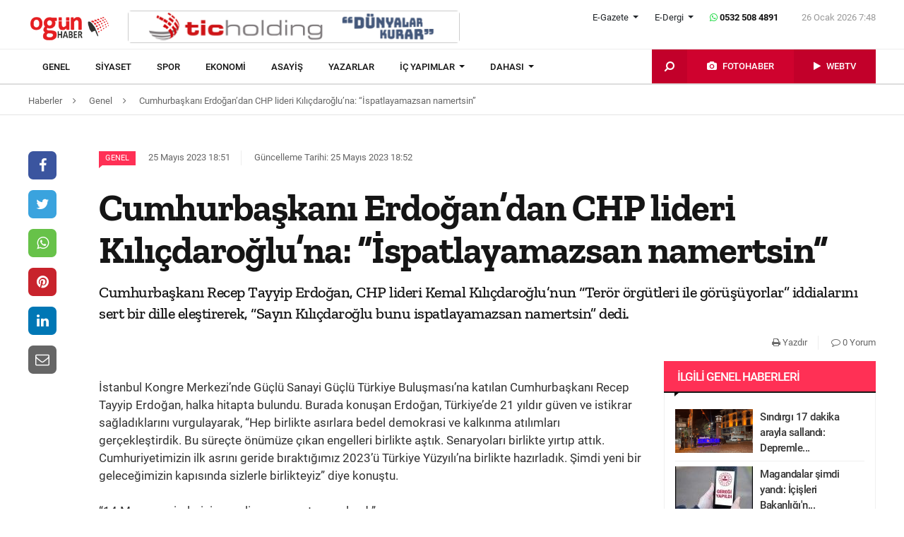

--- FILE ---
content_type: text/html; charset=UTF-8
request_url: https://www.ogunhaber.com/genel/cumhurbaskani-erdogan-dan-chp-lideri-kilicdaroglu-na-ispatlayamazsan-namertsin-2458757h.html
body_size: 15030
content:
<!doctype html>
<html lang="tr"  itemId="https://www.ogunhaber.com/genel/cumhurbaskani-erdogan-dan-chp-lideri-kilicdaroglu-na-ispatlayamazsan-namertsin-2458757h.html" itemType="http://schema.org/NewsArticle" itemScope="true" xmlns:og="http://opengraphprotocol.org/schema/" >
<head>
    <meta charset="utf-8">
            <meta name="viewport" content="width=device-width, initial-scale=1, shrink-to-fit=no">
        <meta name="csrf-token" content="XEKzj8AePRHXFY6BLIuaw83TccObYmic1q1UHeo6"/>
    <link rel="stylesheet" href="https://assets.ogunhaber.com/css/style.css?v=62601202610">
                                                
    
            <link rel="amphtml" href="https://www.ogunhaber.com/amp/genel/cumhurbaskani-erdogan-dan-chp-lideri-kilicdaroglu-na-ispatlayamazsan-namertsin-2458757h.html"/>
    
    <title>Cumhurbaşkanı Erdoğan’dan CHP lideri Kılıçdaroğlu’na: “İspatlayamazsan namertsin”
</title>
<meta name="csrf-token" content="XEKzj8AePRHXFY6BLIuaw83TccObYmic1q1UHeo6"/>
<meta name="theme-color" content="#e20134"/>
<meta name="msapplication-navbutton-color" content="#e20134">
<meta name="apple-mobile-web-app-status-bar-style" content="#e20134">
<meta name="author" content="OGÜNhaber"/>
<meta property="og:site_name" content="OGÜN Haber - Günün Önemli Gelişmeleri, Son Dakika Haberler"/>
<meta property="og:url" content="https://www.ogunhaber.com/genel/cumhurbaskani-erdogan-dan-chp-lideri-kilicdaroglu-na-ispatlayamazsan-namertsin-2458757h.html"/>

<meta property="description" content="Cumhurbaşkanı Recep Tayyip Erdoğan, CHP lideri Kemal Kılıçdaroğlu’nun “Terör örgütleri ile görüşüyorlar” iddialarını sert bir dille eleştirerek, “Sayın Kılıçdaroğlu bunu ispatlayamazsan namertsin” dedi."/>
<meta property="keywords" content="genel, genel haberler, son dakika haber, güncel haberler, en son haberler, haber oku"/>

<meta property="og:type" content="article"/>
<meta property="og:title" content="Cumhurbaşkanı Erdoğan’dan CHP lideri Kılıçdaroğlu’na: “İspatlayamazsan namertsin”
"/>
<meta property="og:description" content="Cumhurbaşkanı Recep Tayyip Erdoğan, CHP lideri Kemal Kılıçdaroğlu’nun “Terör örgütleri ile görüşüyorlar” iddialarını sert bir dille eleştirerek, “Sayın Kılıçdaroğlu bunu ispatlayamazsan namertsin” dedi."/>
<meta property="og:image" content="https://assets.ogunhaber.com/images/no-image-square.png"/>

<meta name="image" itemprop="image" content="https://assets.ogunhaber.com/images/no-image-square.png"/>
    <meta name="thumbnail" itemprop="thumbnailUrl" content="https://assets.ogunhaber.com/images/no-image-square.png"/>

<meta property="twitter:site" content=""/>
<meta property="twitter:creator" content=""/>
<meta property="twitter:card" content="summary"/>
<meta property="twitter:url" content="https://www.ogunhaber.com/genel/cumhurbaskani-erdogan-dan-chp-lideri-kilicdaroglu-na-ispatlayamazsan-namertsin-2458757h.html"/>
<meta property="twitter:domain" content="https://www.ogunhaber.com"/>
<meta property="twitter:title" content=" Cumhurbaşkanı Erdoğan’dan CHP lideri Kılıçdaroğlu’na: “İspatlayamazsan namertsin”
"/>
<meta property="twitter:description" content="Cumhurbaşkanı Recep Tayyip Erdoğan, CHP lideri Kemal Kılıçdaroğlu’nun “Terör örgütleri ile görüşüyorlar” iddialarını sert bir dille eleştirerek, “Sayın Kılıçdaroğlu bunu ispatlayamazsan namertsin” dedi."/>
<meta property="twitter:image" content="https://assets.ogunhaber.com/images/no-image-square.png"/>
<meta http-equiv="content-language" content="tr-TR"/>
<meta itemprop="inLanguage" content="tr-TR"/>

            <meta name="robots" content="index follow">
    
    <meta property="article:published" itemprop="datePublished" content="2023-05-25T18:51:58+03:00"/>
    <meta property="article:modified" itemprop="dateModified" content="2023-05-25T18:52:00+03:00"/>
    <meta name="genre" itemprop="genre" content="News"/>
    <meta itemprop="isFamilyFriendly" content="True"/>
<meta itemprop="publishingPrinciples" content="https://www.ogunhaber.com/sayfa/hukuka-aykirilik"/>
<meta name="url" itemprop="url" content="https://www.ogunhaber.com/genel/cumhurbaskani-erdogan-dan-chp-lideri-kilicdaroglu-na-ispatlayamazsan-namertsin-2458757h.html"/>
<link rel="canonical" href="https://www.ogunhaber.com/genel/cumhurbaskani-erdogan-dan-chp-lideri-kilicdaroglu-na-ispatlayamazsan-namertsin-2458757h.html"/>
<link rel='dns-prefetch' href='//fonts.gstatic.com'/>
<link rel="alternate" type="application/rss+xml" href="https://www.ogunhaber.com/rss">
    <link rel="alternate" type="application/rss+xml" href="https://www.ogunhaber.com/rss/sosyalmedya">
        <style type="text/css">
        header .header-nav {
                            background-color: #ffffff;
                                        border-bottom: 2px solid#dedede;
                }
                        body header .header-nav .nav-container .navbar .navbar-menu li > a {
            color: #141414 !important;
        }
                                   body header .header-nav .nav-container .navbar .navbar-menu li > a:hover, .body header .header-nav .nav-container .navbar .navbar-menu li > a:active, body header .navbar .header-nav .nav-container .navbar .navbar-menu li > a:focus {
            color: #313131 !important;
        }
        
                            body header .navbar .media-menu nav ul li.photo-news, body header .navbar .media-menu nav ul li.photo-news {
            background-color: #cf022e !important;
        }
        
                            body header .navbar .media-menu nav ul li.photo-news:active, body header .navbar .media-menu nav ul li.photo-news:focus, body header .navbar .media-menu nav ul li.photo-news:hover, body header .navbar .navbar-right nav ul li.photo-news:active, body header .navbar .navbar-right nav ul li.photo-news:focus, body header .navbar .navbar-right nav ul li.photo-news:hover {
            background-color: #cf022e  !important;
        }
        
                            header .media-menu nav ul li.photo-news a .circle-icon, header .navbar-right nav ul li.photo-news a .circle-icon {
            color: #e20134  !important;
        }
        
                            header .media-menu nav ul li.photo-news a span {
            color: #ffffff  !important;
        }
        
                            header .media-menu nav ul li.television, header .navbar-right nav ul li.television {
            background-color: #c2002a  !important;
        }
        
                    header .media-menu nav ul li.television:active, header .media-menu nav ul li.television:focus, header .media-menu nav ul li.television:hover, header .navbar-right nav ul li.television:active, header .navbar-right nav ul li.television:focus, header .navbar-right nav ul li.television:hover {
                background-color: #c2002a  !important;
            }
        
                            header .media-menu nav ul li.television a span {
            color: #ffffff  !important;
        }
        
                            header .media-menu nav ul li.television a .circle-icon, header .navbar-right nav ul li.television a .circle-icon {
            color: #e20134  !important;
        }
        
                    header .media-menu nav ul li.fast-search, header .media-menu nav ul li.fast-search button.search-btn, header .navbar-right nav ul li.fast-search button.search-btn {
                background-color: #c2002a !important;
            }
        
                    header .media-menu nav ul li.fast-search button.search-btn:hover, header .navbar-right nav ul li.fast-search button.search-btn:hover, header .media-menu nav ul li.fast-search button.search-btn:active, header .navbar-right nav ul li.fast-search button.search-btn:active, header .media-menu nav ul li.fast-search button.search-btn:focus, header .navbar-right nav ul li.fast-search button.search-btn:focus {
                background-color: #e00232  !important;
            }
        
                    header .media-menu nav ul li.fast-search i {
                color: #ffffff;
            }
        
         header .navbar-menu.collapse.show, header .navbar-menu.show {
                            border-top: 1px solid #000000 !important;
                                        background-color: #ffffff;
                    }

                    body header .navbar .navbar-menu.show .navbar-nav li>a {
                color: #141414 !important;
            }
        
                    header .navbar-menu.show .navbar-nav li > a:hover, header .navbar-menu.show .navbar-nav li > a:active, header .navbar-menu.show .navbar-nav li > a:focus {
                color: #313131 !important;
            }
        
                    header .navbar-menu.collapse.show .navbar-nav li, header .navbar-menu.show .navbar-nav li {
                border-bottom: 1px solid #f1f1f1;
            }
        
                    .popular-news ul li .news-order{
                border:3px solid #ff3055;
                border-right:0;
            }
            .widget .widget-title{
                background-color: #ff3055;
                color: #ffffff;
            }
        
    </style>
	<!-- Start Alexa Certify Javascript -->
<script type="text/javascript">
_atrk_opts = { atrk_acct:"o66ci1aoZM00qN", domain:"ogunhaber.com",dynamic: true};
(function() { var as = document.createElement('script'); as.type = 'text/javascript'; as.async = true; as.src = "https://certify-js.alexametrics.com/atrk.js"; var s = document.getElementsByTagName('script')[0];s.parentNode.insertBefore(as, s); })();
</script>
<noscript><img src="https://certify.alexametrics.com/atrk.gif?account=o66ci1aoZM00qN" style="display:none" height="1" width="1" alt="" /></noscript>
<!-- End Alexa Certify Javascript -->  
</head>
<body>
    <header>
    <div class="top-bar">
        <div class="container">
            <div class="section">
                <div class="col">
                    <div class="pull-left">
                        <a class="logo" href="https://www.ogunhaber.com" itemprop="url">
                            <img itemprop="logo" src="https://www.ogunhaber.com/upload/img/2019/07/31/5921d747-c8a1-42c3-9a2d-4202162ead87.png" alt="OGÜN Haber - Günün Önemli Gelişmeleri, Son Dakika Haberler"/>
                        </a>
                    </div>
                                            <div class="h-ads">
                            <picture><img  class="b-lazy" src="[data-uri]" data-src="https://www.ogunhaber.com/upload/img/2020/04/24/a95dbab4-fb13-4c04-8f72-36df8afd3b44.png" alt="TİC Holding Header" /><noscript><img src="https://www.ogunhaber.com/upload/img/2020/04/24/a95dbab4-fb13-4c04-8f72-36df8afd3b44.png" alt="TİC Holding Header" /></noscript><picture>
                        </div>
                                        <div class="pull-right">
                        <div class="head-right">

                            <div class="header-info">
                                <ul>
                                                                            <li class="l-menu dropdown">
                        <span class="dropdown-toggle t-item" id="newspaper-menus" data-toggle="dropdown" aria-haspopup="true" aria-expanded="false">
                            E-Gazete
                        </span>
                                            <div class="dropdown-menu" aria-labelledby="newspaper-menus">
                                                                                                    <a class="dropdown-item" href="https://www.ogunhaber.com/yayin/ogun-gazetesi">Ogün Gazetesi</a>
                                                                                                    <a class="dropdown-item" href="https://www.ogunhaber.com/yayin/guzel-vatan-gazetesi">Güzel Vatan Gazetesi</a>
                                                                                                    <a class="dropdown-item" href="https://www.ogunhaber.com/yayin/enerji-dunyasi-gazetesi">Enerji Dünyası Gazetesi</a>
                                                                                            </div>
                                        </li>
                                                                                                                <li class="l-menu dropdown">
                        <span class="dropdown-toggle t-item" id="magazine-menus" data-toggle="dropdown" aria-haspopup="true" aria-expanded="false">
                            E-Dergi
                        </span>
                                            <div class="dropdown-menu" aria-labelledby="magazine-menus">
                                                                                                    <a class="dropdown-item" href="https://www.ogunhaber.com/yayin/minikkus-dergisi">Minikkuş Dergisi</a>


                                                                                                    <a class="dropdown-item" href="https://www.ogunhaber.com/yayin/seyyah-turizm-dergisi">Seyyah Turizm Dergisi</a>


                                                                                            </div>
                                        </li>
                                                                        <li>
                                        <div class="whatsapp-contact"><a href="#"><i class="fa fa-whatsapp"></i> 0532 508 4891</a></div>
                                    </li>
                                    <li>
                                        <div class="current-time"><span class="currentTime"></span></div>
                                    </li>
                                </ul>
                            </div>
                            <div class="clearfix"></div>
                                                    </div>
                        <nav class="media-buttons">
                            <ul>
                                <li role="menuitem"><a href="https://www.ogunhaber.com/fotohaber" itemprop="url"><i class="fa fa-camera menu-icon"></i></a></li>
                                <li role="menuitem"><a href="https://www.ogunhaber.com/webtv" itemprop="url"><i class="fa fa-play menu-icon"></i></a></li>
                            </ul>
                        </nav>
                        <button class="navbar-toggler" type="button" data-toggle="collapse" data-target="#menu" aria-controls="menu" aria-expanded="false" aria-label="Menü">
                            <span class="navbar-toggler-icon"></span>
                        </button>
                    </div>
                </div>
            </div>
        </div>
    </div>
    <div id="header-nav" class="header-nav">
        <div class="container nav-container">
            <nav id="navbar" class="navbar">
                <div class="navbar-menu" id="menu" itemscope itemtype="https://www.schema.org/SiteNavigationElement">
                    <ul class="navbar-nav">
                        <li class="fixed-logo">
                            <a href="https://www.ogunhaber.com" itemprop="url">
                                <img itemprop="logo" src="https://assets.ogunhaber.com/images/fixed-logo.png" alt="OGÜN Haber - Günün Önemli Gelişmeleri, Son Dakika Haberler"/>
                            </a>
                        </li>
                                                                                    <li role="menuitem"><a itemprop="url" href="https://www.ogunhaber.com/genel"><span itemprop="name">Genel</span></a></li>
                                                            <li role="menuitem"><a itemprop="url" href="https://www.ogunhaber.com/siyaset"><span itemprop="name">Siyaset</span></a></li>
                                                            <li role="menuitem"><a itemprop="url" href="https://www.ogunhaber.com/spor"><span itemprop="name">Spor</span></a></li>
                                                            <li role="menuitem"><a itemprop="url" href="https://www.ogunhaber.com/ekonomi"><span itemprop="name">Ekonomi</span></a></li>
                                                            <li role="menuitem"><a itemprop="url" href="https://www.ogunhaber.com/asayis"><span itemprop="name">Asayiş</span></a></li>
                                                    
                        <li role="menuitem"><a itemprop="url" href="https://www.ogunhaber.com/yazarlar"><span itemprop="name">Yazarlar</span></a></li>
                                                    <li role="menuitem" class="dropdown">
                                <a class="dropdown-toggle" href="#" id="specialMenus" role="button" data-toggle="dropdown" aria-haspopup="true" aria-expanded="false">
                                    İÇ YAPIMLAR
                                </a>
                                <div class="dropdown-menu" aria-labelledby="specialMenus">
                                    <div class="dropdown-wrapper">
                                                                                    <a class="dropdown-item" href="https://www.ogunhaber.com/roportaj" itemprop="url"><span itemprop="name">Röportaj</span></a>
                                                                                    <a class="dropdown-item" href="https://www.ogunhaber.com/webtv/gun-ozetleri" itemprop="url"><span itemprop="name">Gün Özetleri</span></a>
                                                                                    <a class="dropdown-item" href="https://www.ogunhaber.com/webtv/video-roportaj" itemprop="url"><span itemprop="name">Video Röportaj</span></a>
                                                                                    <a class="dropdown-item" href="https://www.ogunhaber.com/webtv/beyaz-tuval" itemprop="url"><span itemprop="name">Beyaz Tuval</span></a>
                                                                                    <a class="dropdown-item" href="https://www.ogunhaber.com/webtv/mutlu-eden-haberler" itemprop="url"><span itemprop="name">Mutlu Eden Haberler</span></a>
                                                                                    <a class="dropdown-item" href="https://www.ogunhaber.com/webtv/1-kelime-1-hikaye" itemprop="url"><span itemprop="name">1 Kelime 1 Hikaye</span></a>
                                                                                
                                        
                                        
                                        
                                        
                                        
                                        
                                        
                                        
                                        
                                    </div>
                                </div>
                            </li>
                                                                            <li role="menuitem" class="dropdown">
                                <a class="dropdown-toggle" href="#" id="otherMenus" role="button" data-toggle="dropdown" aria-haspopup="true" aria-expanded="false">
                                    DAHASI
                                </a>
                                <div class="dropdown-menu" aria-labelledby="otherMenus">
                                    <div class="dropdown-wrapper">
                                                                                    <a class="dropdown-item" href="https://www.ogunhaber.com/magazin" itemprop="url"><span itemprop="name">Magazin</span></a>
                                                                                    <a class="dropdown-item" href="https://www.ogunhaber.com/dunya" itemprop="url"><span itemprop="name">Dünya</span></a>
                                                                                    <a class="dropdown-item" href="https://www.ogunhaber.com/kultur-sanat" itemprop="url"><span itemprop="name">Kültür-Sanat</span></a>
                                                                                    <a class="dropdown-item" href="https://www.ogunhaber.com/egitim" itemprop="url"><span itemprop="name">Eğitim</span></a>
                                                                                    <a class="dropdown-item" href="https://www.ogunhaber.com/saglik" itemprop="url"><span itemprop="name">Sağlık</span></a>
                                                                                    <a class="dropdown-item" href="https://www.ogunhaber.com/yasam" itemprop="url"><span itemprop="name">Yaşam</span></a>
                                                                                    <a class="dropdown-item" href="https://www.ogunhaber.com/otomobil" itemprop="url"><span itemprop="name">Otomobil</span></a>
                                                                                    <a class="dropdown-item" href="https://www.ogunhaber.com/seyyah" itemprop="url"><span itemprop="name">Seyyah</span></a>
                                                                                    <a class="dropdown-item" href="https://www.ogunhaber.com/enerji" itemprop="url"><span itemprop="name">Enerji</span></a>
                                                                                    <a class="dropdown-item" href="https://www.ogunhaber.com/koronavirus" itemprop="url"><span itemprop="name">Koronavirüs</span></a>
                                                                                    <a class="dropdown-item" href="https://www.ogunhaber.com/moda" itemprop="url"><span itemprop="name">Moda</span></a>
                                                                                    <a class="dropdown-item" href="https://www.ogunhaber.com/yerel" itemprop="url"><span itemprop="name">Yerel</span></a>
                                                                                    <a class="dropdown-item" href="https://www.ogunhaber.com/medya" itemprop="url"><span itemprop="name">Medya</span></a>
                                                                                    <a class="dropdown-item" href="https://www.ogunhaber.com/teknoloji" itemprop="url"><span itemprop="name">Teknoloji</span></a>
                                                                                    <a class="dropdown-item" href="https://www.ogunhaber.com/nasil-yapilir" itemprop="url"><span itemprop="name">Nasıl Yapılır ?</span></a>
                                                                            </div>
                                </div>
                            </li>
                                                                            <li class="lm-menu dropdown">
                                <a class="dropdown-toggle" href="#" id="newspaperPublications" role="button" data-toggle="dropdown" aria-haspopup="true" aria-expanded="false">
                                    E-Gazete
                                </a>
                                <div class="dropdown-menu" aria-labelledby="newspaperPublications">
                                    <div class="dropdown-wrapper">
                                                                                    <a class="dropdown-item" href="https://www.ogunhaber.com/yayin/ogun-gazetesi">Ogün Gazetesi</a>
                                                                                    <a class="dropdown-item" href="https://www.ogunhaber.com/yayin/guzel-vatan-gazetesi">Güzel Vatan Gazetesi</a>
                                                                                    <a class="dropdown-item" href="https://www.ogunhaber.com/yayin/enerji-dunyasi-gazetesi">Enerji Dünyası Gazetesi</a>
                                                                            </div>
                                </div>
                            </li>
                                                                            <li class="lm-menu dropdown">
                                <a class="dropdown-toggle" href="#" id="magazinePublications" role="button" data-toggle="dropdown" aria-haspopup="true" aria-expanded="false">
                                    E-Dergi
                                </a>
                                <div class="dropdown-menu" aria-labelledby="magazinePublications">
                                    <div class="dropdown-wrapper">
                                                                                    <a class="dropdown-item" href="https://www.ogunhaber.com/yayin/minikkus-dergisi">Minikkuş Dergisi</a>
                                                                                    <a class="dropdown-item" href="https://www.ogunhaber.com/yayin/seyyah-turizm-dergisi">Seyyah Turizm Dergisi</a>
                                                                            </div>
                                </div>
                            </li>
                                            </ul>
                    <div class="media-menu">
                        <nav itemscope itemtype="https://www.schema.org/SiteNavigationElement">
                            <ul>
                                <li role="menuitem" class="fast-search">
                                    <button class="search-btn"><i class="fa fa-search fa-rotate-90"></i></button>
                                </li>
                                <li role="menuitem" class="photo-news"><a href="https://www.ogunhaber.com/fotohaber" itemprop="url"><i class="fa fa-camera menu-icon"></i> <span itemprop="name">FOTOHABER</span></a></li>
                                <li role="menuitem" class="television"><a href="https://www.ogunhaber.com/webtv" itemprop="url"><i class="fa fa-play menu-icon"></i> <span itemprop="name">WEBTV</span></a></li>
                            </ul>
                        </nav>
                    </div>
                </div>
            </nav>
        </div>
        <div class="search-plugin d-none">
    <div class="container">
        <form method="GET" id="search-form" action="https://www.ogunhaber.com/arama">

            <div class="search-bar">
                <input class="form-control" type="search" name="q" id="search-input" placeholder="Ara">
                <button type="button" class="search-close-btn"><i class="fa fa-times-thin"></i></button>
            </div>
            <button type="submit" id="search-btn" tabindex="-1" class="search-submit-btn"></button>

        </form>
    </div>
</div>
    </div>
</header>
<div class="clearfix"></div>


     
    <div class="breadcrumbs">
    <ol class="breadcrumb" vocab="https://schema.org/" typeof="BreadcrumbList">
        <li property="itemListElement" typeof="ListItem">
            <a href="https://www.ogunhaber.com" property="item" typeof="WebPage">
                <span property="name">Haberler</span>
            </a>
            <span class="d-none" property="position">1</span>
        </li>
                    <li property="itemListElement" typeof="ListItem">
                <a href="https://www.ogunhaber.com/genel" property="item" typeof="WebPage">
                    <span property="name">Genel</span>
                </a>
                <span class="d-none" property="position">2</span>
            </li>
                            <li property="itemListElement" typeof="ListItem">
                <a href="https://www.ogunhaber.com/genel/cumhurbaskani-erdogan-dan-chp-lideri-kilicdaroglu-na-ispatlayamazsan-namertsin-2458757h.html" property="item" typeof="WebPage">
                    <span property="name">Cumhurbaşkanı Erdoğan’dan CHP lideri Kılıçdaroğlu’na: “İspatlayamazsan namertsin”
</span>
                </a>
                <span class="d-none" property="position">3</span>
            </li>
            </ol>
</div>
<div class="clearfix"></div>    <div class="posts-details">
        <main id="wrapper" class="post-container" data-id="2458757">
            <div class="left-right-ads">
                                            </div>
                        <div class="article-row">
            <div class="article-head">
                <div class="fixed-share">
    <div class="fixed-social">
        <ul class="news-share">
            <li class="facebook"><a class="ssk ssk-facebook" href="javascript:void(0);"><i class="fa fa-facebook"></i></a></li>
            <li class="twitter"><a class="ssk ssk-twitter" href="javascript:void(0);"><i class="fa fa-twitter"></i></a></li>
            <li class="whatsapp"><a class="ssk ssk-whatsapp" href="javascript:void(0);"><i class="fa fa-whatsapp"></i></a></li>
            <li class="pinterest"><a class="ssk ssk-pinterest" href="javascript:void(0);"><i class="fa fa-pinterest"></i></a></li>
            <li class="linkedin"><a class="ssk ssk-linkedin" href="javascript:void(0);"><i class="fa fa-linkedin"></i></a></li>
            <li class="email"><a class="ssk ssk-email" href="javascript:void(0);"><i class="fa fa-envelope-o"></i></a></li>
        </ul>
    </div>
</div>
                <div class="article-header">
                    <div class="article-property">
                        <ul>
                            <li>
                                                                    <a href="https://www.ogunhaber.com/genel" class="category-term" itemprop="articleSection">Genel</a>
                                                                <time itemprop="datePublished" datetime="2023-05-25T18:51:58+03:00">25 Mayıs 2023 18:51</time>
                            </li>
                            <li class="news-updated-time">
                                <time itemprop="dateModified" datetime="2023-05-25T18:52:00+03:00">Güncelleme Tarihi: 25 Mayıs 2023 18:52</time>
                            </li>
                                                    </ul>
                    </div>
                    <h1 itemProp="headline">Cumhurbaşkanı Erdoğan’dan CHP lideri Kılıçdaroğlu’na: “İspatlayamazsan namertsin”
</h1>
                    <div class="summary" itemprop="description">
                                                    Cumhurbaşkanı Recep Tayyip Erdoğan, CHP lideri Kemal Kılıçdaroğlu’nun “Terör örgütleri ile görüşüyorlar” iddialarını sert bir dille eleştirerek, “Sayın Kılıçdaroğlu bunu ispatlayamazsan namertsin” dedi.
                                            </div>
                    <div class="by-author" itemProp="organization" itemscope="" itemType="http://schema.org/Organization" itemID="https://www.ogunhaber.com">
                        <a href="https://www.ogunhaber.com" itemprop="url">
                            <span itemprop="name">OGÜNhaber</span>
                        </a>
                    </div>
                    <div class="inline-properties">
                        <a itemprop="mainEntityOfPage" href="https://www.ogunhaber.com/genel/cumhurbaskani-erdogan-dan-chp-lideri-kilicdaroglu-na-ispatlayamazsan-namertsin-2458757h.html"><span itemprop="name">Cumhurbaşkanı Erdoğan’dan CHP lideri Kılıçdaroğlu’na: “İspatlayamazsan namertsin”
</span></a>
                    </div>
                    <div class="article-property-box">
                        <div class="news-stats">
                            <ul>
                                <li><a href="javascript:window.print()"><i class="fa fa-print"></i> Yazdır</a></li>
                                <li><a href="#comments"><i class="fa fa-comment-o"></i> 0 Yorum</a></li>
                            </ul>
                        </div>
                    </div>
                </div>
            </div>
            <div class="article-section">
                <div class="article-container">
                    <article class="article">
                                                                        <div class="article-content" itemProp="articleBody">
                            
                            <br/>İstanbul Kongre Merkezi’nde Güçlü Sanayi Güçlü Türkiye Buluşması’na katılan Cumhurbaşkanı Recep Tayyip Erdoğan, halka hitapta bulundu. Burada konuşan Erdoğan, Türkiye’de 21 yıldır güven ve istikrar sağladıklarını vurgulayarak, “Hep birlikte asırlara bedel demokrasi ve kalkınma atılımları gerçekleştirdik. Bu süreçte önümüze çıkan engelleri birlikte aştık. Senaryoları birlikte yırtıp attık. Cumhuriyetimizin ilk asrını geride bıraktığımız 2023’ü Türkiye Yüzyılı’na birlikte hazırladık. Şimdi yeni bir geleceğimizin kapısında sizlerle birlikteyiz” diye konuştu.<br/><br/>“14 Mayıs seçimlerinin meclis aşaması tamamlandı”<br/>Cumhurbaşkanlığı ikinci tur seçimlerine değinen Erdoğan, “14 Mayıs seçimlerinin Meclis aşaması tamamlandı. 14 Mayıs’ta milletimizin teveccühünü kazandık. Fakat kıl payı da olsa yetmedi. Pazar günü ikinci turunu yapıyoruz. Pazar günü inşallah milletimiz 14 Mayıs’ın adeta tamamlayıcısı konumunda olan bu tarihi inşallah farklı bir oranla bu kardeşinize tevdi edecektir diye inanıyorum. Her şeyden önce milletimiz parlamentoda tercihin 323 milletvekili ile Cumhur İttifakı’ndan yana yaptı. Bu ne demektir? Yani Millet İttifakı olarak sizin parlamentoda yasama olarak herhangi bir yapma şansınız yok. Artık milletimiz bu şansı bu iradeyi Cumhur İttifakı’na verdi. Cumhurbaşkanlığında da şahsıma yüzde 49.5 oy oranı ile teveccüh gösterdi. Sistem gereği seçimin sonuçlanması ikinci tura kaldı. Milletimiz Meclis çoğunluğunu Cumhur İttifakı’na vererek ülkenin yönetiminde bize olan güvenini tekrar teyit etmiştir. Ayın zamanda bu kararı ile milletimiz muhalefete ve tüm dünyaya çok net mesajlar göndermiştir. Ülkemizi tekrar koalisyon günlerine döndürme önerilerine, eski Türkiye önerilerine hayır diyerek Cumhurbaşkanlığı Hükümet Sistemi’ne yeniden güven oyu vermiştir. Terör örgütleri ile gizli açık iş tutanlara gönlünün kapalı olduğunu sandıkta göstermiştir” şeklinde konuştu.<br/><br/>“Sayın Kılıçdaroğlu bunu ispatlayamazsan namertsin”<br/>Cumhurbaşkanı adayı ve CHP Genel Başkanı Kemal Kılıçdaroğlu’nun TRT’de yaptığı konuşmasını hatırlatan Erdoğan, “Sayın Kılıçdaroğlu TRT’deki açıklamasında bizim terör örgütleri ile görüşmeler yaptığımızdan bahsediyor. Sayın Kılıçdaroğlu bunu ispatlayamazsan namertsin. Hukukun diliyle müddei iddiasını ispatlamakla mükelleftir. İspatlayamazsan namertsin. Biz terör örgütleri ile görüşme değil onları inlerinde vurmakla görevli olduk. Cudi’de bunları vurduk. Gabar’da bunları vurduk, hala bunları vurmaya devam ediyoruz. Sen ise Kandil’den talimat alarak bunların parlamentoda odalarına gidip bunlarla görüşmeler yapıyorsun. Bunlarla görüşmeler yapmak suretiyle beraber yol haritasını çiziyorsun. Asla bizim terör örgütleri ile bir araya gelmemiz, kozmik odalarda toplantılar yapmamız söz konusu değildir. İspat sana aittir. Erdoğan’ı ve arkadaşlarının terörle mücadelede nerede olduğunu benim milletim bilir. Sen tam aksine sınır ötesinde teröristlere nasıl adımlar atılacağının görüşmelerini ne yazık ki şu anda dirsek dirseğe beraber yürüdüğün HDP ile yaptın. Nerede yaptın Meclis’teki odalarında yaptın. Bunu artık bütün medya ortaya koydu. Her şey açık ortada. Sen kalkıp da zaten akşam yalan sabah yalan hayatın bununla geçiyor, utanmadan bizi televizyona çağırıyorsun. Senin derdin başka, şöhret olmak istiyorsun. Sana yalan şöhretliği yeter, bunun dışında sana ayrıca bir şöhret minderi vermeye vaktimiz yok. Çünkü hayatları yalan üzerine kurulu olanlar, mesajı yanlış anlayıp bir anda bambaşka mecralara savrulmuş olsalar da milletimizin duruşu gayet açıktır” ifadelerini kullandı.<br/><br/>“Biz yapamayacağımız hiçbir eseri konuşmayız”<br/>Seçim sonuçları üzerinden depremzedelere yönelik hakarete varan sözleri eleştiren Erdoğan, “Seçim sonuçlarını hazmedemeyip depremzede vatandaşlarımız başta olmak üzere milletimize etmedik hakareti bırakmayanların Pazar günü hangi yüzle oy isteyeceğini açıkçası merak ediyoruz. Hatay’da gitti orada Defne’ye niye gitmedi. Defne’de yüzde 90 oy aldı. Biz yüzde 8 aldık. Biz burada CHP yüzde 90 oy aldı diye orada Defne Hastanesi yapma olayını bir kenara koymadık. Tam aksine şu anda ortakların ’İki ayda üç ayda hastane mi yapılırmış?’ derken biz bu hastaneyi yapacağız dedik. Yaptık mı yaptık. Gidip bir de hastaneyi görseydin. Bay bay Kemal biz Prof. Dr. Murat Dilmener Hastanesi’ne 45 günde Atatürk Havalimanı’nda yaptık. Aynısını Sancaktepe’de yine 45 günde Pakize Öz Hastanesi olarak orada da yaptık. Biz yaparız. Bizim farkımız var. Biz yapamayacağımız hiçbir eseri konuşmayız” dedi.<br/><br/>“Ortada masa falan da kalmadı nereye vuracaksın”<br/>Millet İttifakı’na yönelik eleştirilerde bulunan Erdoğan, “Artık ortada masa falan da kalmadı nereye vuracaksın. Muhalefet cenahında ortalık adeta toz duman. CHP Genel Başkanı hem kendi parti içindeki sıkıntılarıyla, hem ilkesizlik üzerine kurulu savrulmalarıyla bildik siyasetini kendi başına sürdürüyor. Kendi partilileri dahil kimsenin bu kişiyi taşıyacak mecali kalmadı. Karar Pazar günü. İnşallah Pazar günü seçimlerin ardında Kılıçdaroğlu’nun çektiği eziyete de son vereceğiz. Kolay değil 15 seçim bizimle yarışa girdi hepsini kaybetti. Şimdi artık Cumhurbaşkanı adayı olarak tekrar giriyor. CHP Genel Başkanı öyle çaresiz durumda ki kafası zehir gibi çalışan gençlerimizin yaptığı bir video üzerinde kaset kumpas geçmişinin üzerini örtmeye çalışıyor. Kendisinin o koltuğa nasıl monte edildiğini bir kenara bıraktık, CHP’den ayrılarak Cumhurbaşkanı adayı olan birisine daha dün yaptıkları ortada. Kandil’deki terör örgütünün elebaşlarının neredeyse her gün kendisi için yaptıkları destek çağrıları 14 Mayıs’tan sonra da kesintisiz devam etti. Benim onlarla ilişkim yok diyor. Konvansiyonel medya dahil hepsinden sana destek mesajları yayınlıyor. Dikkat et Erdoğan’a bir destek mesajı yayınlanmıyor. Zaten onlardan gelen desteği biz kabullenmeyiz. Bize milletimizin desteği yeter. Avrupa’daki terör örgütü yandaşlarının kendisine oy vermeyenlere yönelik saldırıları sandıklar kapanana kadar sürdü. İşte sandıklarla şu anda özellikle Cumhur İttifakı’na oy verenlere karşı nasıl saldırdıklarını duyuyorsunuz herhalde. Yurt dışındaki tefecilerin bay bay Kemal biliyorsunuz 300 milyar doları Londra’daki tefecilerden alıp getirecekmiş. Aramızda finansçılar var, bankacılar var. Onlar oradan buraya para nasıl getirilir iyi bilir. Böyle de yalan mı olur? Yetti artık bıktık. Londra’nın tefecilerinden, bunlar olsa olsa esrar eroin kaçakçılarıdır, sana galiba demişler ki ‘Hiç oyalanma git biz seçimden sonra sana buralardan bir şey göndeririz’. Bay bay Kemal sana delikli 2.5 kuruş bile vermezler. Yok böyle 25 kuruşa simit. Kimi aldatıyorsun. Ülkemize parmak sallayanların hezeyanları da bitmiş değil. Tek vasfı sığınmacı düşmanlığı, yabancı yatırımcı düşmanlığı olan birini yanına alarak tüm bu gerçekleri ters yüz edebileceğini düşünen bir zihniyetle karşı karşıya bulunmamız da ayrı bir facia. Biz şu anda Kuzey Suriye’de briket evler yaptık. Bunu sadece devlet olarak değil sivil toplum kuruluşlarımızla yaptık. Ayrıca Katar destekli 1 milyon mülteciyi alabilecek yine Suriye’de konutlar yapma çalışmalar devam ediyor. Dün İçişleri Bakanım bunun temel atma törenini başlattı. Bununla birlikte de biz Türkiye’deki Suriyelilerin buralara gönüllü bir şekilde gidişinin altyapısını oluşturuyoruz. Bunları kovarak değil, cebren ve hile ile göndererek değil Almanya’sı Fransa’sı Amerika’sı bu tür mültecileri nasıl ülkelerine davet ediyorsa aynı uygulamanın bir değişiğini biz de yapalım istedik. Bunu yapıyoruz. Yaptığımız işin insani vicdani ve İslami bir yönünün olması gerekir diye inanıyoruz” açıklamalarında bulundu.<br/><br/>“Hayatı sırça köşklerde değil Kasımpaşa’da öğrendim”<br/>Kendi hayatından demeçler vererek konuşmalarına devam eden Erdoğan, “Sizler iş insanları olarak hesabı kitabı çok iyi bilirsiniz. Yüzde 1’i bile bulmuyor toplam bunların oy oranı fakat 40 tane milletvekilliği aldılar. Bunu oy oranına vurduğunuz zaman yahu sen hesap uzmanıydın bir hesap uzmanı olarak sana kalan milletvekili sayısı bunlarla mukayese edilemeyecek kadar az. Yok oldun. Sen pazartesi gününden itibaren haline bak halin nice olacak. Ben de bir dönem ticaretle uğraşmış kardeşinizim. Hayatı sırça köşklerde değil Kasımpaşa’da öğrendim. Türkiye’nin özeti olan İstanbul’da öğrendim. Bu şehirde ayakta kalmanın manasını biz iyi biliriz. İstanbul’da öğrendiklerimizi siyasi hayatımızın her safhasında kendimize rehber edindik. Ne yaparsak yapalım önce dönüp milletimize baktık. Ülkemin milletin menfaatlerini asla pazarlık konusu haline getirmedik” dedi.<br/><br/>“PKK’dan FETÖ’ye tüm terör örgütleri ile mücadele ettik”<br/>Terör örgütleriyle mücadele konusuna da değinen Erdoğan, “Türkiye’nin bekası söz konusu olduğunda kimseyi gözümüz görmedi. Bu uğurda dünyanın en güçlü lobilerine meydan okuduk. PKK’dan FETÖ’ye tüm terör örgütleri ile mücadele ettik. 15 Temmuz gecesinde uçaklara, tanklara, ölüm kusan silahlara göğsümüzü siper ettik. Gerektiğinde her türlü riski alarak canımızı tehlikeye atmaktan çekinmedik. Hiçbir zaman ülkemizin milletimizin umudun bize bağlamış yüz milyonlarca mazlumun hakkını yedirmedik. BM’den NATO’ya kadar tüm uluslararası platformlarda Türkiye’nin çıkarlarını savunduk. Rusya Ukrayna krizi dahil dünyanın en zorlu sınamalarından ülkemizi sahili selamete başarı ile çıkardık. Türkiye’yi bölgesindeki çatışmaların tarafı haline getirmeye çalışanların oyunlarına gelmedik. Savaş ateşine benzin taşıyan değil, akan kanı ve gözyaşını durdurmanın çabasını sergileyen bir ülke olduk. Doğu Akdeniz’den Mavi Vatan’a hiçbir yerde geri adım atmadık. Ne bizim olmayana el uzattık, ne de başkalarının milletimizin lokmasına el uzatmasına rıza gösterdik. Siyasete kalbi Türkiye için çarpan herkesle ortak bir paydada buluşmaya çalıştık. Elbette bunun için gerektiğinde herkesle görüştük istişare ettik. Haklı eleştirilere kulak verdik. Kimden gelirse gelsin Türkiye’nin hayrına olacak her teklifi değerlendirdik. Ama Siyaseti asla bir at pazarlığı olarak görmedik. ‘Ne vereyim abime’ anlayışı ile siyaset yapmadık. ‘Seç beğen al’ ucuzluğuna kendini kaptıranlardan olmadık” ifadelerini kullandı.<br/><br/>“Siyasetin dilini zehirledi “<br/>Cumhurbaşkanı adayı CHP Genel Başkanı Kılıçdaroğlu’na eleştirilerde bulunan Erdoğan, “CHP Genel Başkanı’nın girdiği işbirlikleri gerçekten çok sıkıntılıdır. Bu kişi daha yola çıkarken ilk düğmeyi yanlış ilikledi. Siyasetin omurgası olan değerleri göz ardı etti. Ülke ve millete dahil meselelerin ‘al gülüm ver gülüm’ malzemesi yapılamayacağını aklına getirmedi. Cumhurbaşkanlığı yardımcılıkları sayısında bunu yaptı, bakanlıklarla ilgili hususlarda bunu yaptı. Batılı büyükelçilerle münasebetlerinde bunu yaptı. İlkeleri, prensiplerin, ahlaki ve milli değerleri bir kenara bırakıp sadece kendi kişisel hesabı ile hareket ederek siyaseti kirletti. Siyasetin dilini zehirledi. Ağzını her açtığında hesap uzmanıyım diyen bu zat, toplam oyları yüzde 1’i bile bulmayan 4 partiye neredeyse 40 vekil ikram etti. Masadan 3 günlüğüne kalkmanın bedeli Ankara ve İstanbul Büyükşehir Belediye Başkanlarına verilen Cumhurbaşkanlığı yardımcılığı oldu. Hale bak ya. Yani bu İstanbul Büyükşehir Belediye Başkanı 4 yıldır görevde acaba İstanbul’a ne yaptı? Çok büyük hizmetler var diyebilir misiniz? Aynı şekilde Ankara. Ankara’ya ne yaptı? Yaşıyoruz görüyoruz hiçbir şey yok. Kapısını çaldığı her partiye tepside bir koltukla gitti. Şimdiye kadar CHP Genel Başkanı ile masaya oturup da istediğinden daha fazlasını almadan kalkan hiç kimse yoktur. Belki bize de bir şey düşer diye gelen herkes cebinde mebzul miktarda milletvekilliği ile, cumhurbaşkanı yardımcılığıyla, 3’er 5’er bakanlık sözü ile çıktı. Elinde boş senetle CHP’nin kapısına dayanan herkes, CHP Genel Başkanından imzayı koparmış, üzerine de rakamı bizzat kendileri yazmıştır. Bunun en son örneğini dün yaşadık. CHP Genel Başkanı sırf koltuğunu korumak için son 4 ay içinde tarihte eşi benzeri görülmemiş tutarsızlıklara imza attı. Sadece partisine değil, Türk siyasetine de büyük leke bulaştırdı. Kendi tutarsızlıklarını, kendi ilkesizliklerini örtmek için yalan yanlış ithamları ortaya dökenleri derdinin ne olduğunu biliyoruz. Ne yaparsanız yapın terör örgütleri ile işbirliğinizi unutturamayacaksınız bay bay Kemal. Şahsi ikbaliniz için partinizin milletvekilliklerini pazara çıkardığınızı, önüne gelen makam mevki sözü verdiğinizi unutturamayacaksınız. Ne yaparsanız yapın bu ülkenin çıkarlarını uluslararası arenada pazarlık meselesi haline getirdiğinizi unutturamayacaksınız. Milletimiz 28 Mayıs’ta bunların hepsinin hesabını soracak” diye konuştu.
                        </div>
                        <div class="clearfix"></div>
                        <footer>

                                <ul class="share-post">
                                    <li class="whatsapp"><a class="ssk ssk-whatsapp" href="javascript:;"><i class="fa fa-whatsapp"></i> Whatsapp</a></li>
                                    <li class="facebook"><a class="ssk ssk-facebook" href="javascript:;"><i class="fa fa-facebook"></i> Facebook</a></li>
                                    <li class="twitter"><a class="ssk ssk-twitter" href="javascript:void(0);"><i class="fa fa-twitter"></i> Twitter</a></li>
                                    <li class="pinterest"><a class="ssk ssk-pinterest" href="javascript:void(0);"><i class="fa fa-pinterest"></i> Pinterest</a></li>
                                    <li class="linkedin"><a class="ssk ssk-linkedin" href="javascript:void(0);"><i class="fa fa-linkedin"></i> Linkedin</a></li>
                                    <li class="mail"><a class="ssk ssk-email" href="javascript:void(0);"><i class="fa fa-envelope-o"></i> E-posta</a></li>
                                </ul>

                        </footer>
                    </article>
                                        
                </div>
                <div class="article-sidebar">
                    <aside class="widget">
        <h2 class="widget-title">İlgili Genel Haberleri</h2>
        <ul class="top-news">
            <li class="media">
    <a href="https://www.ogunhaber.com/genel/sindirgi-17-dakika-arayla-sallandi-depremlerin-buyuklugu-4-1-ve-4-4-olarak-kaydedildi-2997489h.html">
        <picture>
<img class="b-lazy "  data src="https://assets.ogunhaber.com/images/lazy.gif" data-src="https://www.ogunhaber.com/upload/img/2026/01/22/f6b085fa-ae66-4aa3-8b16-737997cee46f-related-post-1.png"  alt="Sındırgı 17 dakika arayla sallandı: Depremlerin büyüklüğü 4.1 ve 4.4 olarak kaydedildi" wıdth="" height="" />
</picture>

            <noscript>
                <picture>
                    
                    <img  src="https://www.ogunhaber.com/upload/img/2026/01/22/f6b085fa-ae66-4aa3-8b16-737997cee46f-related-post-1.png" alt="Sındırgı 17 dakika arayla sallandı: Depremlerin büyüklüğü 4.1 ve 4.4 olarak kaydedildi" />
                </picture>
            </noscript>
    </a>
    <a href="https://www.ogunhaber.com/genel/sindirgi-17-dakika-arayla-sallandi-depremlerin-buyuklugu-4-1-ve-4-4-olarak-kaydedildi-2997489h.html">Sındırgı 17 dakika arayla sallandı: Depremle...</a>
</li><li class="media">
    <a href="https://www.ogunhaber.com/genel/magandalar-simdi-yandi-icisleri-bakanligindan-geregi-yapildi-uygulamasi-geliyor-2997179h.html">
        <picture>
<img class="b-lazy "  data src="https://assets.ogunhaber.com/images/lazy.gif" data-src="https://www.ogunhaber.com/upload/img/2026/01/13/adb4670c-ed72-46b9-b0d9-7e5d02efe891-related-post-1.jpg"  alt="Magandalar şimdi yandı: İçişleri Bakanlığı&#039;ndan &#039;Gereği Yapıldı&#039; uygulaması geliyor" wıdth="" height="" />
</picture>

            <noscript>
                <picture>
                    
                    <img  src="https://www.ogunhaber.com/upload/img/2026/01/13/adb4670c-ed72-46b9-b0d9-7e5d02efe891-related-post-1.jpg" alt="Magandalar şimdi yandı: İçişleri Bakanlığı&#039;ndan &#039;Gereği Yapıldı&#039; uygulaması geliyor" />
                </picture>
            </noscript>
    </a>
    <a href="https://www.ogunhaber.com/genel/magandalar-simdi-yandi-icisleri-bakanligindan-geregi-yapildi-uygulamasi-geliyor-2997179h.html">Magandalar şimdi yandı: İçişleri Bakanlığı'n...</a>
</li><li class="media">
    <a href="https://www.ogunhaber.com/genel/isletme-sahipleri-dikkat-sigara-yasaginda-vites-artacak-keyif-devri-bitiyor-2997305h.html">
        <picture>
<img class="b-lazy "  data src="https://assets.ogunhaber.com/images/lazy.gif" data-src="https://www.ogunhaber.com/upload/img/2026/01/17/77930ff7-96c0-4d96-8b73-dd1a1a88a669-related-post-1.jpg"  alt="İşletme sahipleri dikkat: Sigara yasağında vites artacak! &#039;Keyif&#039; devri bitiyor" wıdth="" height="" />
</picture>

            <noscript>
                <picture>
                    
                    <img  src="https://www.ogunhaber.com/upload/img/2026/01/17/77930ff7-96c0-4d96-8b73-dd1a1a88a669-related-post-1.jpg" alt="İşletme sahipleri dikkat: Sigara yasağında vites artacak! &#039;Keyif&#039; devri bitiyor" />
                </picture>
            </noscript>
    </a>
    <a href="https://www.ogunhaber.com/genel/isletme-sahipleri-dikkat-sigara-yasaginda-vites-artacak-keyif-devri-bitiyor-2997305h.html">İşletme sahipleri dikkat: Sigara yasağında v...</a>
</li><li class="media">
    <a href="https://www.ogunhaber.com/genel/muhendis-ve-mimarlara-yesil-pasaport-verilmesini-ongoren-kanun-teklifi-tbmm-ye-sunuldu-2997373h.html">
        <picture>
<img class="b-lazy "  data src="https://assets.ogunhaber.com/images/lazy.gif" data-src="https://www.ogunhaber.com/upload/img/2026/01/19/8869f5cf-a385-4b20-9909-5a5c620282dc-related-post-1.png"  alt="Mühendis ve mimarlara yeşil pasaport verilmesini öngören kanun teklifi TBMM’ye sunuldu" wıdth="" height="" />
</picture>

            <noscript>
                <picture>
                    
                    <img  src="https://www.ogunhaber.com/upload/img/2026/01/19/8869f5cf-a385-4b20-9909-5a5c620282dc-related-post-1.png" alt="Mühendis ve mimarlara yeşil pasaport verilmesini öngören kanun teklifi TBMM’ye sunuldu" />
                </picture>
            </noscript>
    </a>
    <a href="https://www.ogunhaber.com/genel/muhendis-ve-mimarlara-yesil-pasaport-verilmesini-ongoren-kanun-teklifi-tbmm-ye-sunuldu-2997373h.html">Mühendis ve mimarlara yeşil pasaport verilme...</a>
</li><li class="media">
    <a href="https://www.ogunhaber.com/genel/disisleri-bakani-hakan-fidan-bazi-buyukelcilikler-icin-yeni-gorevleri-teblig-etti-2997406h.html">
        <picture>
<img class="b-lazy "  data src="https://assets.ogunhaber.com/images/lazy.gif" data-src="https://www.ogunhaber.com/upload/img/2026/01/20/df682efc-66d3-4479-892d-7e1a04abf698-related-post-1.jpg"  alt="Dışişleri Bakanı Hakan Fidan, bazı büyükelçilikler için yeni görevleri tebliğ etti" wıdth="" height="" />
</picture>

            <noscript>
                <picture>
                    
                    <img  src="https://www.ogunhaber.com/upload/img/2026/01/20/df682efc-66d3-4479-892d-7e1a04abf698-related-post-1.jpg" alt="Dışişleri Bakanı Hakan Fidan, bazı büyükelçilikler için yeni görevleri tebliğ etti" />
                </picture>
            </noscript>
    </a>
    <a href="https://www.ogunhaber.com/genel/disisleri-bakani-hakan-fidan-bazi-buyukelcilikler-icin-yeni-gorevleri-teblig-etti-2997406h.html">Dışişleri Bakanı Hakan Fidan, bazı büyükelçi...</a>
</li>        </ul>
    </aside>
                                    </div>
            </div>
        </div>
                        </main>
        <div class="related-news">
        <div class="container">
            <div class="section">
                <div class="part-24">
                    <h2 class="line-title">Bu Haberler İlginizi Çekebilir</h2>
                </div>
                <div class="news-categories">
                                            <article class="news-first-group">
                            <header>
                                <a href="https://www.ogunhaber.com/genel/kaymakam-adaylarina-yeni-kpss-sarti-yonetmelik-degisti-2997258h.html">
                                    <picture>
<source media="(max-width: 321px)" data-srcset="https://www.ogunhaber.com/upload/img/2026/01/15/5fc0e33d-9c43-4d59-9a08-90b6f70a9704-related-posts-6.jpeg">
<source media="(max-width: 376px)" data-srcset="https://www.ogunhaber.com/upload/img/2026/01/15/5fc0e33d-9c43-4d59-9a08-90b6f70a9704-related-posts-5.jpeg">
<source media="(max-width: 426px)" data-srcset="https://www.ogunhaber.com/upload/img/2026/01/15/5fc0e33d-9c43-4d59-9a08-90b6f70a9704-related-posts-4.jpeg">
<source media="(max-width: 769px)" data-srcset="https://www.ogunhaber.com/upload/img/2026/01/15/5fc0e33d-9c43-4d59-9a08-90b6f70a9704-related-posts-3.jpeg">
<source media="(max-width: 1025px)" data-srcset="https://www.ogunhaber.com/upload/img/2026/01/15/5fc0e33d-9c43-4d59-9a08-90b6f70a9704-related-posts-2.jpeg">
<img class="b-lazy "  data src="https://assets.ogunhaber.com/images/lazy.gif" data-src="https://www.ogunhaber.com/upload/img/2026/01/15/5fc0e33d-9c43-4d59-9a08-90b6f70a9704-related-posts-1.jpeg"  alt="Kaymakam adaylarına yeni KPSS şartı: Yönetmelik değişti" wıdth="308" height="156" />
</picture>

            <noscript>
                <picture>
                    <source media="(max-width: 321px)" srcset="https://www.ogunhaber.com/upload/img/2026/01/15/5fc0e33d-9c43-4d59-9a08-90b6f70a9704-related-posts-6.jpeg">
<source media="(max-width: 376px)" srcset="https://www.ogunhaber.com/upload/img/2026/01/15/5fc0e33d-9c43-4d59-9a08-90b6f70a9704-related-posts-5.jpeg">
<source media="(max-width: 426px)" srcset="https://www.ogunhaber.com/upload/img/2026/01/15/5fc0e33d-9c43-4d59-9a08-90b6f70a9704-related-posts-4.jpeg">
<source media="(max-width: 769px)" srcset="https://www.ogunhaber.com/upload/img/2026/01/15/5fc0e33d-9c43-4d59-9a08-90b6f70a9704-related-posts-3.jpeg">
<source media="(max-width: 1025px)" srcset="https://www.ogunhaber.com/upload/img/2026/01/15/5fc0e33d-9c43-4d59-9a08-90b6f70a9704-related-posts-2.jpeg">

                    <img  src="https://www.ogunhaber.com/upload/img/2026/01/15/5fc0e33d-9c43-4d59-9a08-90b6f70a9704-related-posts-1.jpeg" alt="Kaymakam adaylarına yeni KPSS şartı: Yönetmelik değişti" />
                </picture>
            </noscript>
                                </a>
                                                                    <div class="category-canonical">
                                        <a href="https://www.ogunhaber.com/genel">Genel</a>
                                    </div>
                                                            </header>
                            <section>
                                <a href="https://www.ogunhaber.com/genel/kaymakam-adaylarina-yeni-kpss-sarti-yonetmelik-degisti-2997258h.html" class="news-link">Kaymakam adaylarına yeni KPSS şartı: Yönetmelik değişti</a>
                            </section>
                        </article>
                                            <article class="news-first-group">
                            <header>
                                <a href="https://www.ogunhaber.com/genel/tuncer-bakirhan-hakan-fidan-diplomat-mi-yoksa-asker-mi-2997094h.html">
                                    <picture>
<source media="(max-width: 321px)" data-srcset="https://www.ogunhaber.com/upload/img/2026/01/11/6a50293b-9fc0-42e6-95bf-e2a370375c13-related-posts-6.png">
<source media="(max-width: 376px)" data-srcset="https://www.ogunhaber.com/upload/img/2026/01/11/6a50293b-9fc0-42e6-95bf-e2a370375c13-related-posts-5.png">
<source media="(max-width: 426px)" data-srcset="https://www.ogunhaber.com/upload/img/2026/01/11/6a50293b-9fc0-42e6-95bf-e2a370375c13-related-posts-4.png">
<source media="(max-width: 769px)" data-srcset="https://www.ogunhaber.com/upload/img/2026/01/11/6a50293b-9fc0-42e6-95bf-e2a370375c13-related-posts-3.png">
<source media="(max-width: 1025px)" data-srcset="https://www.ogunhaber.com/upload/img/2026/01/11/6a50293b-9fc0-42e6-95bf-e2a370375c13-related-posts-2.png">
<img class="b-lazy "  data src="https://assets.ogunhaber.com/images/lazy.gif" data-src="https://www.ogunhaber.com/upload/img/2026/01/11/6a50293b-9fc0-42e6-95bf-e2a370375c13-related-posts-1.png"  alt="Tuncer Bakırhan: Hakan Fidan, diplomat mı yoksa asker mi?" wıdth="308" height="156" />
</picture>

            <noscript>
                <picture>
                    <source media="(max-width: 321px)" srcset="https://www.ogunhaber.com/upload/img/2026/01/11/6a50293b-9fc0-42e6-95bf-e2a370375c13-related-posts-6.png">
<source media="(max-width: 376px)" srcset="https://www.ogunhaber.com/upload/img/2026/01/11/6a50293b-9fc0-42e6-95bf-e2a370375c13-related-posts-5.png">
<source media="(max-width: 426px)" srcset="https://www.ogunhaber.com/upload/img/2026/01/11/6a50293b-9fc0-42e6-95bf-e2a370375c13-related-posts-4.png">
<source media="(max-width: 769px)" srcset="https://www.ogunhaber.com/upload/img/2026/01/11/6a50293b-9fc0-42e6-95bf-e2a370375c13-related-posts-3.png">
<source media="(max-width: 1025px)" srcset="https://www.ogunhaber.com/upload/img/2026/01/11/6a50293b-9fc0-42e6-95bf-e2a370375c13-related-posts-2.png">

                    <img  src="https://www.ogunhaber.com/upload/img/2026/01/11/6a50293b-9fc0-42e6-95bf-e2a370375c13-related-posts-1.png" alt="Tuncer Bakırhan: Hakan Fidan, diplomat mı yoksa asker mi?" />
                </picture>
            </noscript>
                                </a>
                                                                    <div class="category-canonical">
                                        <a href="https://ogunhaber.com/genel">Genel</a>
                                    </div>
                                                            </header>
                            <section>
                                <a href="https://www.ogunhaber.com/genel/tuncer-bakirhan-hakan-fidan-diplomat-mi-yoksa-asker-mi-2997094h.html" class="news-link">Tuncer Bakırhan: Hakan Fidan, diplomat mı yoksa asker mi?</a>
                            </section>
                        </article>
                                            <article class="news-first-group">
                            <header>
                                <a href="https://www.ogunhaber.com/genel/2026da-turkiyeden-vizesiz-seyahat-edebileceginiz-ulkeler-2997233h.html">
                                    <picture>
<source media="(max-width: 321px)" data-srcset="https://www.ogunhaber.com/upload/img/2026/01/14/38874b0a-b9d0-4c74-9c61-62957869afc5-related-posts-6.png">
<source media="(max-width: 376px)" data-srcset="https://www.ogunhaber.com/upload/img/2026/01/14/38874b0a-b9d0-4c74-9c61-62957869afc5-related-posts-5.png">
<source media="(max-width: 426px)" data-srcset="https://www.ogunhaber.com/upload/img/2026/01/14/38874b0a-b9d0-4c74-9c61-62957869afc5-related-posts-4.png">
<source media="(max-width: 769px)" data-srcset="https://www.ogunhaber.com/upload/img/2026/01/14/38874b0a-b9d0-4c74-9c61-62957869afc5-related-posts-3.png">
<source media="(max-width: 1025px)" data-srcset="https://www.ogunhaber.com/upload/img/2026/01/14/38874b0a-b9d0-4c74-9c61-62957869afc5-related-posts-2.png">
<img class="b-lazy "  data src="https://assets.ogunhaber.com/images/lazy.gif" data-src="https://www.ogunhaber.com/upload/img/2026/01/14/38874b0a-b9d0-4c74-9c61-62957869afc5-related-posts-1.png"  alt="2026&#039;da Türkiye&#039;den vizesiz seyahat edebileceğiniz ülkeler" wıdth="308" height="156" />
</picture>

            <noscript>
                <picture>
                    <source media="(max-width: 321px)" srcset="https://www.ogunhaber.com/upload/img/2026/01/14/38874b0a-b9d0-4c74-9c61-62957869afc5-related-posts-6.png">
<source media="(max-width: 376px)" srcset="https://www.ogunhaber.com/upload/img/2026/01/14/38874b0a-b9d0-4c74-9c61-62957869afc5-related-posts-5.png">
<source media="(max-width: 426px)" srcset="https://www.ogunhaber.com/upload/img/2026/01/14/38874b0a-b9d0-4c74-9c61-62957869afc5-related-posts-4.png">
<source media="(max-width: 769px)" srcset="https://www.ogunhaber.com/upload/img/2026/01/14/38874b0a-b9d0-4c74-9c61-62957869afc5-related-posts-3.png">
<source media="(max-width: 1025px)" srcset="https://www.ogunhaber.com/upload/img/2026/01/14/38874b0a-b9d0-4c74-9c61-62957869afc5-related-posts-2.png">

                    <img  src="https://www.ogunhaber.com/upload/img/2026/01/14/38874b0a-b9d0-4c74-9c61-62957869afc5-related-posts-1.png" alt="2026&#039;da Türkiye&#039;den vizesiz seyahat edebileceğiniz ülkeler" />
                </picture>
            </noscript>
                                </a>
                                                                    <div class="category-canonical">
                                        <a href="https://ogunhaber.com/genel">Genel</a>
                                    </div>
                                                            </header>
                            <section>
                                <a href="https://www.ogunhaber.com/genel/2026da-turkiyeden-vizesiz-seyahat-edebileceginiz-ulkeler-2997233h.html" class="news-link">2026'da Türkiye'den vizesiz seyahat edebileceğiniz ülkeler</a>
                            </section>
                        </article>
                                            <article class="news-first-group">
                            <header>
                                <a href="https://www.ogunhaber.com/genel/rtukten-bir-televizyon-kanali-ve-2-dijital-platforma-ceza-2997517h.html">
                                    <picture>
<source media="(max-width: 321px)" data-srcset="https://www.ogunhaber.com/upload/img/2026/01/22/bbb65e10-9911-4793-9c5d-48e55d44b431-related-posts-6.png">
<source media="(max-width: 376px)" data-srcset="https://www.ogunhaber.com/upload/img/2026/01/22/bbb65e10-9911-4793-9c5d-48e55d44b431-related-posts-5.png">
<source media="(max-width: 426px)" data-srcset="https://www.ogunhaber.com/upload/img/2026/01/22/bbb65e10-9911-4793-9c5d-48e55d44b431-related-posts-4.png">
<source media="(max-width: 769px)" data-srcset="https://www.ogunhaber.com/upload/img/2026/01/22/bbb65e10-9911-4793-9c5d-48e55d44b431-related-posts-3.png">
<source media="(max-width: 1025px)" data-srcset="https://www.ogunhaber.com/upload/img/2026/01/22/bbb65e10-9911-4793-9c5d-48e55d44b431-related-posts-2.png">
<img class="b-lazy "  data src="https://assets.ogunhaber.com/images/lazy.gif" data-src="https://www.ogunhaber.com/upload/img/2026/01/22/bbb65e10-9911-4793-9c5d-48e55d44b431-related-posts-1.png"  alt="RTÜK&#039;ten bir televizyon kanalı ve 2 dijital platforma ceza" wıdth="308" height="156" />
</picture>

            <noscript>
                <picture>
                    <source media="(max-width: 321px)" srcset="https://www.ogunhaber.com/upload/img/2026/01/22/bbb65e10-9911-4793-9c5d-48e55d44b431-related-posts-6.png">
<source media="(max-width: 376px)" srcset="https://www.ogunhaber.com/upload/img/2026/01/22/bbb65e10-9911-4793-9c5d-48e55d44b431-related-posts-5.png">
<source media="(max-width: 426px)" srcset="https://www.ogunhaber.com/upload/img/2026/01/22/bbb65e10-9911-4793-9c5d-48e55d44b431-related-posts-4.png">
<source media="(max-width: 769px)" srcset="https://www.ogunhaber.com/upload/img/2026/01/22/bbb65e10-9911-4793-9c5d-48e55d44b431-related-posts-3.png">
<source media="(max-width: 1025px)" srcset="https://www.ogunhaber.com/upload/img/2026/01/22/bbb65e10-9911-4793-9c5d-48e55d44b431-related-posts-2.png">

                    <img  src="https://www.ogunhaber.com/upload/img/2026/01/22/bbb65e10-9911-4793-9c5d-48e55d44b431-related-posts-1.png" alt="RTÜK&#039;ten bir televizyon kanalı ve 2 dijital platforma ceza" />
                </picture>
            </noscript>
                                </a>
                                                                    <div class="category-canonical">
                                        <a href="https://ogunhaber.com/genel">Genel</a>
                                    </div>
                                                            </header>
                            <section>
                                <a href="https://www.ogunhaber.com/genel/rtukten-bir-televizyon-kanali-ve-2-dijital-platforma-ceza-2997517h.html" class="news-link">RTÜK'ten bir televizyon kanalı ve 2 dijital platforma ceza</a>
                            </section>
                        </article>
                                    </div>
                            </div>
        </div>
    </div>
    </div>
    <footer id="footer">
    <div class="container">
        <div class="section">
            <div class="footer-property">
                <a href="https://www.ogunhaber.com">
                    <img src="https://assets.ogunhaber.com/images/f-logo.png" alt="OGÜN Haber - Günün Önemli Gelişmeleri, Son Dakika Haberler">
                </a>
                <div class="feed">
                    <a href="#" class="btn btn-add"><i class="icon-add"></i> Haberi sitene ekle</a>
                    <a href="https://www.ogunhaber.com/rss" class="btn btn-rss"><i class="fa fa-rss"></i></a>
                </div>
            </div>
            <div class="footer-menu">
                <strong class="f-title">Popüler Konular</strong>
                <div class="section" itemscope itemtype="https://www.schema.org/SiteNavigationElement">
                                                                        <div class="part">
                                                                    <ul>
                                                                                    <li role="menuitem"><a href="https://www.ogunhaber.com/genel" itemprop="url"><span itemprop="name">Genel</span></a></li>
                                                                                    <li role="menuitem"><a href="https://www.ogunhaber.com/siyaset" itemprop="url"><span itemprop="name">Siyaset</span></a></li>
                                                                                    <li role="menuitem"><a href="https://www.ogunhaber.com/spor" itemprop="url"><span itemprop="name">Spor</span></a></li>
                                                                                    <li role="menuitem"><a href="https://www.ogunhaber.com/ekonomi" itemprop="url"><span itemprop="name">Ekonomi</span></a></li>
                                                                            </ul>
                                                            </div>
                                                    <div class="part">
                                                                    <ul>
                                                                                    <li role="menuitem"><a href="https://www.ogunhaber.com/asayis" itemprop="url"><span itemprop="name">Asayiş</span></a></li>
                                                                                    <li role="menuitem"><a href="https://www.ogunhaber.com/magazin" itemprop="url"><span itemprop="name">Magazin</span></a></li>
                                                                                    <li role="menuitem"><a href="https://www.ogunhaber.com/dunya" itemprop="url"><span itemprop="name">Dünya</span></a></li>
                                                                                    <li role="menuitem"><a href="https://www.ogunhaber.com/kultur-sanat" itemprop="url"><span itemprop="name">Kültür-Sanat</span></a></li>
                                                                            </ul>
                                                            </div>
                                                    <div class="part">
                                                                    <ul>
                                                                                    <li role="menuitem"><a href="https://www.ogunhaber.com/egitim" itemprop="url"><span itemprop="name">Eğitim</span></a></li>
                                                                                    <li role="menuitem"><a href="https://www.ogunhaber.com/saglik" itemprop="url"><span itemprop="name">Sağlık</span></a></li>
                                                                                    <li role="menuitem"><a href="https://www.ogunhaber.com/yasam" itemprop="url"><span itemprop="name">Yaşam</span></a></li>
                                                                                    <li role="menuitem"><a href="https://www.ogunhaber.com/otomobil" itemprop="url"><span itemprop="name">Otomobil</span></a></li>
                                                                            </ul>
                                                            </div>
                                                    <div class="part">
                                                                    <ul>
                                                                                    <li role="menuitem"><a href="https://www.ogunhaber.com/seyyah" itemprop="url"><span itemprop="name">Seyyah</span></a></li>
                                                                                    <li role="menuitem"><a href="https://www.ogunhaber.com/enerji" itemprop="url"><span itemprop="name">Enerji</span></a></li>
                                                                                    <li role="menuitem"><a href="https://www.ogunhaber.com/koronavirus" itemprop="url"><span itemprop="name">Koronavirüs</span></a></li>
                                                                                    <li role="menuitem"><a href="https://www.ogunhaber.com/moda" itemprop="url"><span itemprop="name">Moda</span></a></li>
                                                                            </ul>
                                                            </div>
                                                    <div class="part">
                                                                    <ul>
                                                                                    <li role="menuitem"><a href="https://www.ogunhaber.com/yerel" itemprop="url"><span itemprop="name">Yerel</span></a></li>
                                                                                    <li role="menuitem"><a href="https://www.ogunhaber.com/medya" itemprop="url"><span itemprop="name">Medya</span></a></li>
                                                                                    <li role="menuitem"><a href="https://www.ogunhaber.com/teknoloji" itemprop="url"><span itemprop="name">Teknoloji</span></a></li>
                                                                                    <li role="menuitem"><a href="https://www.ogunhaber.com/nasil-yapilir" itemprop="url"><span itemprop="name">Nasıl Yapılır ?</span></a></li>
                                                                            </ul>
                                                            </div>
                                                            </div>
            </div>
            <div class="footer-social">
                                    <div class="mobile-app">
                                                    <a href="#"><img src="https://assets.ogunhaber.com/images/ios.jpg" alt="Apple"></a>
                                                                            <a href="#"><img src="https://assets.ogunhaber.com/images/android.jpg" alt="Android"></a>
                                            </div>
                                <div class="social-media">
                    <ul class="social-links">
                                                    <li><a href="https://www.facebook.com/ogunhaber" target="_blank"><i class="fa fa-facebook"></i></a></li>
                                                                            <li><a href="https://twitter.com/OGUNhaber"><i class="fa fa-twitter"></i></a></li>
                                                                            <li><a href="https://www.instagram.com/ogunhaber/"><i class="fa fa-instagram"></i></a></li>
                                                                            <li><a href="#"><i class="fa fa-youtube-play"></i></a></li>
                                            </ul>
                </div>
            </div>
        </div>
    </div>
    <div class="footer-bottom">
        <div class="container">
            <div class="part-24">
                <div class="f-links">
                    <ul itemscope itemtype="https://www.schema.org/SiteNavigationElement">
                        <li role="menuitem"><a href="https://www.ogunhaber.com" itemprop="url"><span itemprop="name">Ana sayfa</span></a></li>
                        <li role="menuitem"><a href="https://www.ogunhaber.com/sayfa/kunye" itemprop="url"><span itemprop="name">Künye</span></a></li>
                        <li role="menuitem"><a href="https://www.ogunhaber.com/sayfa/hukuka-aykirilik" itemprop="url"><span itemprop="name">Hukuka Aykırılık</span></a></li>
                        <li role="menuitem"><a target="_blank" href="https://abone.ogunhaber.com" itemprop="url"><span itemprop="name">Abonelik</span></a></li>
                        <li role="menuitem"><a href="https://www.ogunhaber.com/iletisim" itemprop="url"><span itemprop="name">İletişim</span></a></li>
                    </ul>
                    <div class="copyright">
                        Tüm hakları saklıdır © 2006 - <span itemProp="copyrightYear">2026</span>
                        <span itemProp="publisher copyrightHolder provider sourceOrganization" itemscope=""
                              itemType="https://schema.org/NewsMediaOrganization"
                              itemID="https://www.ogunhaber.com">
                                <meta itemProp="diversityPolicy" content="https://www.ogunhaber.com/"/>
                                <meta itemProp="ethicsPolicy" content="https://www.ogunhaber.com"/>
                                <meta itemProp="url" content="https://www.ogunhaber.com"/>
                        <meta itemProp="foundingDate" content="05-09-07"/>
                        <span itemProp="logo" itemscope="" itemType="https://schema.org/ImageObject">
                            <meta itemProp="url" content="https://assets.ogunhaber.com/images/logo.png"/>
                        <span itemProp="name">OGÜN Haber - Günün Önemli Gelişmeleri, Son Dakika Haberler</span>
                                                        <meta itemProp="sameAs" content="https://www.facebook.com/ogunhaber"/>
                                                                                        <meta itemProp="sameAs" content="https://twitter.com/OGUNhaber"/>
                                                                                        <meta itemProp="sameAs" content="#"/>
                                                                                        <meta itemProp="sameAs" content="https://www.instagram.com/ogunhaber/"/>
                                                                                        <meta itemProp="sameAs" content="#"/>
                                                    </span>
                        </span>. Kaynak gösterilmeden kısmen veya tamamen kullanılamaz.
                    </div>
                </div>



            </div>
        </div>
    </div>
    <div class="desktopVersion ">
        <a href="https://www.ogunhaber.com?isDesktop=1">Web Görünümüne Geç</a>
    </div>
</footer>


<script src="https://www.gstatic.com/firebasejs/5.2.0/firebase-app.js"></script>
<script src="https://www.gstatic.com/firebasejs/5.2.0/firebase-messaging.js"></script>
<script type="text/javascript">
    var FcmConfig = {
        apiKey: "AIzaSyARFHJNdxQHhNr8puCgIIamNCdoHX6cSrQ",
        messagingSenderId: "934310238234",
        vapidKey: "BMia_0Jbiq6xdrFoyJV3x_KHm6nwbK8LxkoachOMQ0YP9G_PjviZxmqq0KBs6DUuxtG5FezJG25vHvDSVJL3c2M",
        ckey: "ogunfcm"
    };
</script>
<script src="https://assets.ogunhaber.com/js/app.js"></script>
<!-- Global site tag (gtag.js) - Google Analytics -->
<script async src="https://www.googletagmanager.com/gtag/js?id=UA-154979778-9"></script>
<script>
  window.dataLayer = window.dataLayer || [];
  function gtag(){dataLayer.push(arguments);}
  gtag('js', new Date());

  gtag('config', 'UA-154979778-9');
</script>


<!-- Yandex.Metrika counter -->
<script type="text/javascript" >
   (function(m,e,t,r,i,k,a){m[i]=m[i]||function(){(m[i].a=m[i].a||[]).push(arguments)};
   m[i].l=1*new Date();k=e.createElement(t),a=e.getElementsByTagName(t)[0],k.async=1,k.src=r,a.parentNode.insertBefore(k,a)})
   (window, document, "script", "https://mc.yandex.ru/metrika/tag.js", "ym");

   ym(34238210, "init", {
        clickmap:true,
        trackLinks:true,
        accurateTrackBounce:true,
        webvisor:true
   });
</script>
<noscript><div><img src="https://mc.yandex.ru/watch/34238210" style="position:absolute; left:-9999px;" alt="" /></div></noscript>
<!-- /Yandex.Metrika counter -->
<div style="display:none"> 
<a href="https://www.duabahcesi.net/" title="islami sohbet">islami sohbet</a>
</div>
<strong><span style="overflow: auto; position: absolute; height: 0pt; width: 0pt;">
<a href="https://www.sohbest.org" title="dini chat">dini chat</a>
</span></pre></strong>
<strong><span style="overflow: auto; position: absolute; height: 0pt; width: 0pt;">
<a href="https://www.sohbetc.net" title="sohbet odaları">sohbet odaları</a>
</span></pre></strong>


</body>
</html>
